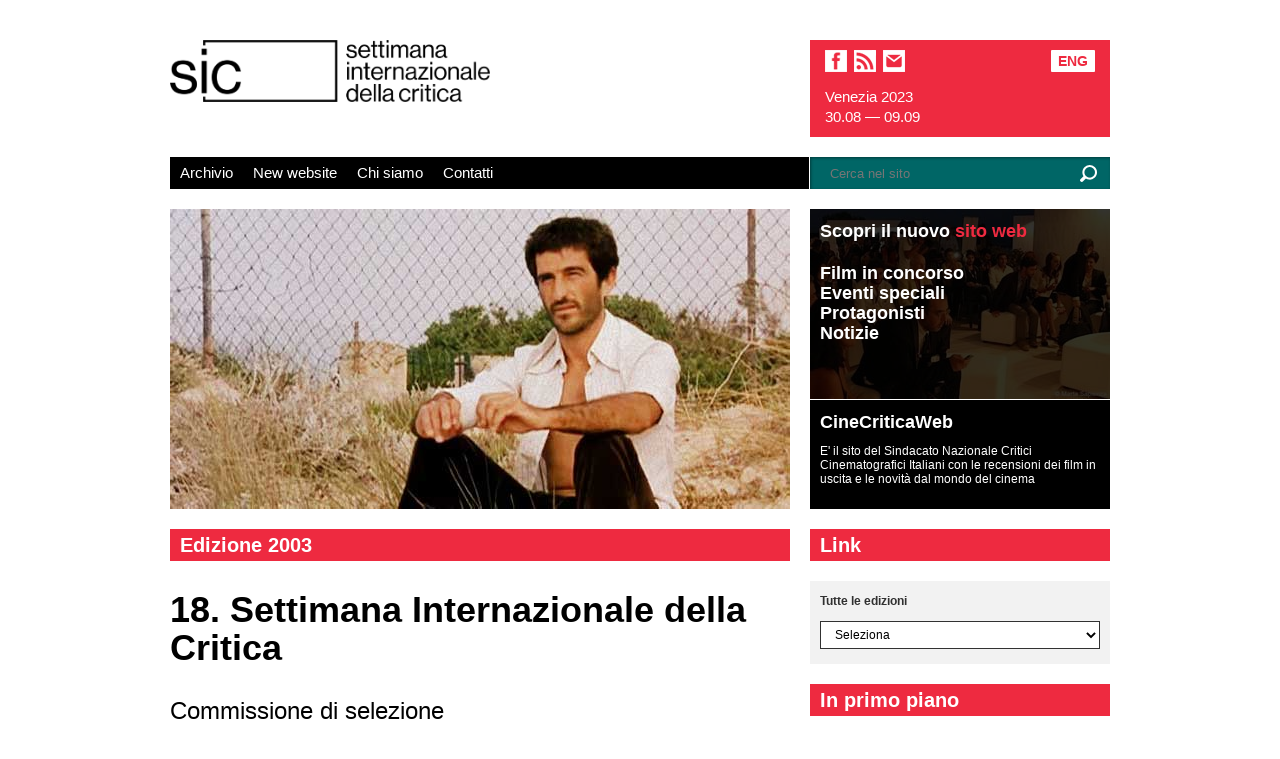

--- FILE ---
content_type: text/html; charset=UTF-8
request_url: https://www.sicvenezia.eu/edizione/18-settimana-internazionale-della-critica/
body_size: 5150
content:
<!DOCTYPE html>
<html dir="ltr" lang="it-IT">
<head>
<meta charset="UTF-8" />
<title>18. Settimana Internazionale della Critica | Archivio Settimana Internazionale della Critica di Venezia</title>
<link rel="profile" href="http://gmpg.org/xfn/11" />
<link rel="stylesheet" type="text/css" media="all" href="https://www.sicvenezia.eu/wp-content/themes/child-template-2012/style.css" />
<link rel="pingback" href="https://www.sicvenezia.eu/xmlrpc.php" />
<!--[if (gte IE 6)&(lte IE 8)]>
  <script type="text/javascript" src="https://www.sicvenezia.eu/wp-content/themes/child-template-2012/js/selectivizr.js"></script>  
<![endif]-->	
<meta name="author" content="Settimana Internazionale della Critica">
<meta name="Copyright" content="Copyright 2026 Settimana Internazionale della Critica. All Rights Reserved.">
<meta property="fb:admins" content="724337203" />
<meta property="fb:app_id" content="267101520348843"/>
<meta property="og:url" content="https://www.sicvenezia.eu/edizione/18-settimana-internazionale-della-critica/"/>
<meta property="og:title" content="18. Settimana Internazionale della Critica | Archivio Settimana Internazionale della Critica di Venezia" />
<meta property="og:description" content="Programma della 18. Edizione della Settimana Internazionale della Critica - Mostra d'Arte Cinematografica di Venezia  - 2003" />
<meta property="og:type" content="article" />
<meta property="og:image" content="https://www.sicvenezia.eu/wp-content/uploads/2014/02/ballo-a-tre-passi-2003.jpg" />
<link rel='stylesheet' id='slider-ui-css'  href='https://www.sicvenezia.eu/wp-content/plugins/thethe-image-slider/style/css/thethe-image-slider.css?ver=3.3.1' type='text/css' media='screen' />
<link rel='stylesheet' id='cookie-notice-front-css'  href='https://www.sicvenezia.eu/wp-content/plugins/cookie-notice/css/front.css?ver=3.3.1' type='text/css' media='all' />
<script type='text/javascript' src='https://ajax.googleapis.com/ajax/libs/jquery/1.8.1/jquery.min.js?ver=1.6.4'></script>
<script type='text/javascript' src='https://www.sicvenezia.eu/wp-content/plugins/wow-slider-wordpress-image-slider-plugin/data/wowslider.js?ver=3.3.1'></script>
<script type='text/javascript'>
/* <![CDATA[ */
var cnArgs = {"ajaxurl":"https:\/\/www.sicvenezia.eu\/wp-admin\/admin-ajax.php","hideEffect":null,"onScroll":null,"cookieName":"cookie_notice_accepted","cookieValue":"TRUE","cookieTime":null,"cookiePath":"\/","cookieDomain":""};
/* ]]> */
</script>
<script type='text/javascript' src='https://www.sicvenezia.eu/wp-content/plugins/cookie-notice/js/front.js?ver=1.2.27'></script>
<script type='text/javascript' src='https://www.sicvenezia.eu/wp-content/plugins/thethe-image-slider/style/js/thethe-image-slider.js?ver=3.3.1'></script>
<link rel='prev' title='19. Settimana Internazionale della Critica' href='https://www.sicvenezia.eu/edizione/19-settimana-internazionale-della-critica/' />
<link rel='next' title='17. Settimana Internazionale della Critica' href='https://www.sicvenezia.eu/edizione/17-settimana-internazionale-della-critica/' />
<link rel='canonical' href='https://www.sicvenezia.eu/edizione/18-settimana-internazionale-della-critica/' />

<meta http-equiv="Content-Language" content="it-IT" />
<link hreflang="en" href="https://www.sicvenezia.eu/edizione/18-settimana-internazionale-della-critica/?lang=en" rel="alternate" />
<meta name="description" content="Programma della 18. Edizione della Settimana Internazionale della Critica - Mostra d'Arte Cinematografica di Venezia  - 2003" />
<link rel="shortcut icon" href="https://www.sicvenezia.eu/favicon-sic.png" /><link rel="alternate" type="application/rss+xml" title="Archivio Settimana Internazionale della Critica di Venezia" href="https://www.sicvenezia.eu/feed/" /></head>

<body class="single single-edizioni postid-2320">
<a id="top"></a>
<div id="wrapper" class="hfeed">
	<div id="header">    	
		<div id="masthead">
        	<div id="branding" role="banner">
								
				<div id="site-title" class="it">					
					<a href="https://www.sicvenezia.eu/" title="Archivio Settimana Internazionale della Critica di Venezia" rel="home">
                    	<img src="https://www.sicvenezia.eu/wp-content/themes/child-template-2012/images/logo-sic-oriz.png" alt="SIC - Settimana Internazionale della Critica" />        
                    </a>					
				</div>					
			</div><!-- #branding -->
		  	<div id="social-box">
                <a id="facebook" class="social-icon" href="https://www.facebook.com/sicvenezia" title="follow us on facebook" target="_blank">facebook</a> 
                <a id="feeds" class="social-icon" href="https://www.sicvenezia.it/" title="New Sic">sic</a>           
                <a id="email" class="social-icon" href="mailto:info@sicvenezia.it" title="email">email</a>
				<ul class="qtrans_language_chooser" id="qtranslate-chooser"><li class="lang-en"><a href="https://www.sicvenezia.eu/edizione/18-settimana-internazionale-della-critica/?lang=en" hreflang="en" title="English Site">Eng</a></li></ul>                <div id="location" class="it">Venezia 2023<br>30.08 — 09.09</span>
</div>
          	</div>
		  	<div id="access" role="navigation">
			  					<div class="skip-link screen-reader-text"><a href="#content" title="Vai al contenuto">Vai al contenuto</a></div>
								<div class="menu-header"><ul id="menu-menu-principale" class="menu"><li id="menu-item-1763" class="menu-item menu-item-type-post_type menu-item-object-page menu-item-1763"><a href="https://www.sicvenezia.eu/">Archivio</a></li>
<li id="menu-item-5539" class="menu-item menu-item-type-custom menu-item-object-custom menu-item-5539"><a href="https://www.sicvenezia.it/">New website</a></li>
<li id="menu-item-5531" class="menu-item menu-item-type-custom menu-item-object-custom menu-item-5531"><a href="https://www.sicvenezia.it/about">Chi siamo</a></li>
<li id="menu-item-5532" class="menu-item menu-item-type-custom menu-item-object-custom menu-item-5532"><a href="https://www.sicvenezia.it/contatti">Contatti</a></li>
</ul></div>                 
                <!--widget search nell'header-->
                <div id="search-header">                	
                    <form method="get" id="searchform" action="https://www.sicvenezia.eu/">
                    	<div class="layout-searchform">
						<input type="text" class="field" name="s" id="s" placeholder="Cerca nel sito" /><script>function testAttribute(a,b){var c=document.createElement(a);if(b in c){return true}else{return false}}if(!testAttribute("input","placeholder")){window.onload=function(){var b=document.getElementById("s");var a="Cerca nel sito";b.style.color="white";b.value=a;b.onfocus=function(){if(this.style.color=="white"){this.value="";this.style.color="white"}};b.onblur=function(){if(this.value==""){this.style.color="white";this.value=a}}}};</script> 
						<input type="submit" class="submit" name="submit" id="searchsubmit" value="GO" />
                        </div>
					</form>
                </div><!-- widget #search -->                
			</div><!-- #access -->
		</div><!-- #masthead -->
	</div><!-- #header -->

	<div id="main">

		<div id="container">
			<div id="content" role="main">

			

				<div id="post-2320" class="post-2320 edizioni type-edizioni status-publish hentry">                	                 
                     
                                        
                    <img class="thumb" src="https://www.sicvenezia.eu/wp-content/uploads/2014/02/ballo-a-tre-passi-2003.jpg" alt="18. Settimana Internazionale della Critica">
                    
                    <h2 class="category-title-post">Edizione 2003</h2>               	                                           	
					<h1 class="entry-title">18. Settimana Internazionale della Critica</h1> 
                                       				
					<div class="entry-content">
						<h3>Commissione di selezione</h3>
<p>Andrea Martini (Delegato generale), Francesco Di Pace, Michele Gottardi, Anton Giulio Mancino, Roberto Nepoti.</p>
<h3>Film in concorso</h3>
<ul>
<li><span style="color: #000000;">Ana Y Los Otros</span> / <em>Ana And The Others</em> di Celina Murga (Argentina)</li>
<li><span style="color: #000000;">Ballo A Tre Passi</span> / <em>Three-Step Dance</em> di Salvatore Mereu (Italia)</li>
<li><span style="color: #000000;">Matrubhoomi</span> / <em>Matrubhoomi: A Nation Without Women</em> di Manish Jhâ (India)</li>
<li><span style="color: #000000;">Na-Bi</span> /<em> Mr Butterfly</em> di Marc Kim (Corea del Sud)</li>
<li><span style="color: #000000;">Twist</span> di Jacob Daniel Tierney (Canada)</li>
<li><span style="color: #000000;">Variété Française</span> di Frédéric Videau (Francia)</li>
<li><span style="color: #000000;">15</span> di Royston Tan (Singapore)</li>
</ul>
<h3>Ottavo film</h3>
<ul>
<li><span style="color: #000000;">Lezate Divanegi</span> / <em>Joy Of Madness</em> di Hana Makmalbaf (Iran)</li>
</ul>
<h3>Evento speciale</h3>
<ul>
<li><span style="color: #000000;">Barravento</span> di Glauber Rocha (Brasile)</li>
</ul>
						
                    </div><!-- .entry-content -->                          
                   
				</div><!-- #post-## -->
						
         
                      
			</div><!-- #content -->
		</div><!-- #container -->


		<div id="primary" class="widget-area" role="complementary">
			<ul class="xoxo">

<li id="execphp-2" class="widget-container widget_execphp">			
			<div class="execphpwidget"><div class="thethe_image_slider none" id="thethe_image_slider733" style="width:300px;"><div class="thethe_image_slider_inner" style="width:300px; height:190px;"><div class="thethe-image-slider-settings"><span class="width">300</span><span class="loop">false</span>
				<span class="pagginator_type">dots</span>
				<span class="pagginator_position">bottomright</span>
				<span class="height">190</span><span class="autoplay">true</span>
				<span class="autoresize">true</span>
				<span class="trans-time">600</span><span class="skin">none</span>
			</div>
			<div class="thethe-image-slider-loader"><div class="thethe-image-slider-progress"></div></div><ul class="thethe-image-slider-slides"><li>	<div class="thethe-image-slider-slide-settings">
				    	<span class="time">6000</span>
				    	<span class="transition">fade</span>
				    	<span class="slide_caption">true</span>
				    	<span class="caption-size">190</span>
				    	<span class="caption-position">top</span>
				    	<span class="caption_opacity">20</span>						
				    	<span class="link">https://www.sicvenezia.it/</span>
			    	</div><img src="https://www.sicvenezia.eu/wp-content/plugins/thethe-image-slider/timthumb.php?w=300&amp;h=190&amp;zc=1&amp;src=https%3A%2F%2Fwww.sicvenezia.eu%2Fwp-content%2Fuploads%2F2014%2F02%2Frarovideo-300x190.jpg" alt="Slide1" class="thethe-image-slider-image"/><a class="slide-link" href="http://www.sicvenezia.it/" title="Slide1">&nbsp;</a>
					<div class="thethe-image-slider-caption thethe-image-slider-caption-top thethe-image-slider-caption-bg thethe-image-slider-caption-black" style="background:#000000;"></div>	
					<div class="thethe-image-slider-caption front thethe-image-slider-caption-top thethe-image-slider-caption-black">
			    						
			    		<div class="thethe-image-slider-caption-inner" >
				    		<div class="thethe-image-slider-caption-text">
<div>Scopri il nuovo <span>sito web</span></div> 
<div class="caption-text">Film in concorso<br>Eventi speciali<br>Protagonisti<br>Notizie</div>
</div>
			    		</div>
			    	</div></li></ul></div></div><div id="sncci"><div><a href="http://www.cinecriticaweb.it/" title="CineCriticaWeb" target="_blank">CineCriticaWeb</a></div><div>E' il sito del Sindacato Nazionale Critici Cinematografici Italiani con le recensioni dei film in uscita e le novità dal mondo del cinema</div></div></div>
		</li><li id="execphp-3" class="widget-container widget_execphp">			
			<div class="execphpwidget"><!-- widget visualizza elenco notizie/film nelle pagine anno per anno --> 
 
<h3 class="widget-title">Link</h3> 
<ul class="posts-list">
<li class="blank"><a href="https://www.sicvenezia.eu/">Tutte le edizioni</a>
<form id="editionUrl">
<select onchange="if (this.value) window.location.href=this.value">
<option value="">Seleziona</option>
<option value="https://www.sicvenezia.eu/edizione/34-settimana-internazionale-della-critica/" >2019</option>
<option value="https://www.sicvenezia.eu/edizione/33-settimana-internazionale-della-critica/" >2018</option>
<option value="https://www.sicvenezia.eu/edizione/32-settimana-internazionale-della-critica/" >2017</option>
<option value="https://www.sicvenezia.eu/edizione/31-settimana-internazionale-della-critica/" >2016</option>
<option value="https://www.sicvenezia.eu/edizione/30-settimana-internazionale-della-critica/" >2015</option>
<option value="https://www.sicvenezia.eu/edizione/29-settimana-internazionale-della-critica/" >2014</option>
<option value="https://www.sicvenezia.eu/edizione/28-settimana-internazionale-della-critica/" >2013</option>
<option value="https://www.sicvenezia.eu/edizione/27-settimana-internazionale-della-critica/" >2012</option>
<option value="https://www.sicvenezia.eu/edizione/26-settimana-internazionale-della-critica/" >2011</option>
<option value="https://www.sicvenezia.eu/edizione/25-settimana-internazionale-della-critica/" >2010</option>
<option value="https://www.sicvenezia.eu/edizione/24-settimana-internazionale-della-critica/" >2009</option>
<option value="https://www.sicvenezia.eu/edizione/23-settimana-internazionale-della-critica/" >2008</option>
<option value="https://www.sicvenezia.eu/edizione/22-settimana-internazionale-della-critica/" >2007</option>
<option value="https://www.sicvenezia.eu/edizione/21-settimana-internazionale-della-critica/" >2006</option>
<option value="https://www.sicvenezia.eu/edizione/20-settimana-internazionale-della-critica/" >2005</option>
<option value="https://www.sicvenezia.eu/edizione/19-settimana-internazionale-della-critica/" >2004</option>
<option value="https://www.sicvenezia.eu/edizione/18-settimana-internazionale-della-critica/" >2003</option>
<option value="https://www.sicvenezia.eu/edizione/17-settimana-internazionale-della-critica/" >2002</option>
<option value="https://www.sicvenezia.eu/edizione/16-settimana-internazionale-della-critica/" >2001</option>
<option value="https://www.sicvenezia.eu/edizione/15-settimana-internazionale-della-critica/" >2000</option>
<option value="https://www.sicvenezia.eu/edizione/14-settimana-internazionale-della-critica/" >1999</option>
<option value="https://www.sicvenezia.eu/edizione/13-settimana-internazionale-della-critica/" >1998</option>
<option value="https://www.sicvenezia.eu/edizione/2337/" >1997</option>
<option value="https://www.sicvenezia.eu/edizione/11-settimana-internazionale-della-critica/" >1994</option>
<option value="https://www.sicvenezia.eu/edizione/10-settimana-internazionale-della-critica/" >1993</option>
<option value="https://www.sicvenezia.eu/edizione/9-settimana-internazionale-della-critica/" >1992</option>
<option value="https://www.sicvenezia.eu/edizione/8-settimana-internazionale-della-critica/" >1991</option>
<option value="https://www.sicvenezia.eu/edizione/2355/" >1990</option>
<option value="https://www.sicvenezia.eu/edizione/6-settimana-internazionale-della-critica/" >1989</option>
<option value="https://www.sicvenezia.eu/edizione/5-settimana-internazionale-della-critica/" >1988</option>
<option value="https://www.sicvenezia.eu/edizione/4-settimana-internazionale-della-critica/" >1987</option>
<option value="https://www.sicvenezia.eu/edizione/3-settimana-internazionale-della-critica/" >1986</option>
<option value="https://www.sicvenezia.eu/edizione/2-settimana-internazionale-della-critica/" >1985</option>
<option value="https://www.sicvenezia.eu/edizione/2371/" >1984</option>
 
</select>
</form>
</li> 
</ul>
<h3 class="widget-title">In primo piano</h3><ul class="posts-list"><li>
<span class="date-time">09.2019</span>
<a href="https://www.sicvenezia.eu/5473/edizione-2019/notizie-2019/jeedar-el-sot-gran-premio-siae/" title="Jeedar El Sot di Ahmad Ghossein vince il Gran Premio della Settimana Internazionale della Critica di Venezia">Jeedar El Sot di Ahmad Ghossein vince il Gran Premio della Settimana Internazionale della Critica di Venezia</a>
 </li> 
<li>
<span class="date-time">07.2019</span>
<a href="https://www.sicvenezia.eu/5222/edizione-2019/notizie-2019/la-selezione-film-2019/" title="La 34. Settimana Internazionale della Critica: la selezione 2019">La 34. Settimana Internazionale della Critica: la selezione 2019</a>
 </li> 
<li>
<span class="date-time">07.2019</span>
<a href="https://www.sicvenezia.eu/5241/edizione-2019/notizie-2019/sic-at-sic-2019/" title="La selezione dei corti italiani della SIC@SIC Short Italian Cinema 2019">La selezione dei corti italiani della SIC@SIC Short Italian Cinema 2019</a>
 </li> 
<li>
<span class="date-time">07.2019</span>
<a href="https://www.sicvenezia.eu/5248/edizione-2019/notizie-2019/immagine-ufficiale-sic-2019/" title="Un vortice di luce splendente: l&#8217;immagine ufficiale della 34. Settimana Internazionale della Critica">Un vortice di luce splendente: l&#8217;immagine ufficiale della 34. Settimana Internazionale della Critica</a>
 </li> 
<li>
<span class="date-time">07.2019</span>
<a href="https://www.sicvenezia.eu/5256/edizione-2019/notizie-2019/la-nuova-sigla-sic-2019/" title="Una fiamma che non si spegne: la nuova sigla della Settimana Internazionale della Critica è un omaggio all’opera di Kevin Jerome Everson">Una fiamma che non si spegne: la nuova sigla della Settimana Internazionale della Critica è un omaggio all’opera di Kevin Jerome Everson</a>
 </li> 
</ul></div>
		</li>			</ul>
		</div><!-- #primary .widget-area -->

<div class="fix"></div>
<h2 class="widgettitle large" id="all-sponsors">Partner & Sponsor</h2>
<div id="collaborations">
<img src="https://www.sicvenezia.eu/wp-content/themes/child-template-2012/images/sponsors/sponsors-homepage.jpg" alt="" width="940" height="126" usemap="#Map"/>
<map name="Map">
  <area shape="rect" coords="1,23,156,107" href="http://www.sncci.it/" target="_blank">
  <area shape="rect" coords="265,28,418,106" href="http://www.cinema.beniculturali.it/" target="_blank">
  <area shape="rect" coords="501,8,629,116" href="http://www.labiennale.org/it/cinema/" target="_blank">
  <area shape="rect" coords="727,30,941,99" href="https://bnl.it/" target="_blank">
</map> 
</div>	</div><!-- #main -->

	<div id="footer" role="contentinfo">
		<div id="colophon">



			<div id="footer-widget-area" role="complementary">

				<div id="first" class="widget-area">
					<ul class="xoxo">
						<li id="nav_menu-2" class="widget-container widget_nav_menu"><h3 class="widget-title">New website</h3><div class="menu-edizioni-precedenti-container"><ul id="menu-edizioni-precedenti" class="menu"><li id="menu-item-5541" class="menu-item menu-item-type-custom menu-item-object-custom menu-item-5541"><a href="https://www.sicvenezia.it/">www.sicvenezia.it</a></li>
</ul></div></li>					</ul>
				</div><!-- #first .widget-area -->

				<div id="second" class="widget-area">
					<ul class="xoxo">
						<li id="execphp-4" class="widget-container widget_execphp"><h3 class="widget-title">Condividi</h3>			
			<div class="execphpwidget"><div class="share-container">
<ul id="share">

<li><a id="share-facebook" href="https://www.facebook.com/sharer.php?u=https%3A%2F%2Fwww.sicvenezia.eu%2Fedizione%2F18-settimana-internazionale-della-critica%2F" target="_blank">FB</a></li>
<li><a id="share-twitter" href="https://twitter.com/intent/tweet?url=https%3A%2F%2Fwww.sicvenezia.eu%2Fedizione%2F18-settimana-internazionale-della-critica%2F&amp;text=18.+Settimana+Internazionale+della+Critica&amp;via=snccicritici" target="_blank">TW</a></li>
<li><a id="share-email" href="mailto:Inserisci qui il destinatario?subject=18. Settimana Internazionale della Critica&body=https://www.sicvenezia.eu/edizione/18-settimana-internazionale-della-critica/" target="_blank">EM</a></li>
</ul>
</div>


</div>
		</li><li id="text-2" class="widget-container widget_text">			<div class="textwidget"><a href="#top">Top</a></div>
		</li>					</ul>
				</div><!-- #second .widget-area -->

				<div id="third" class="widget-area">
					<ul class="xoxo">
						<li id="execphp-5" class="widget-container widget_execphp">			
			<div class="execphpwidget">&copy; 1984-2026 <a href="mailto:info@sicvenezia.it" title="Contatta la Settimana Internazionale della Critica">Settimana Internazionale della Critica</a> & <a href="http://www.sncci.it/" title="Sindacato Nazionale Critici Cinematografici Italiani" target="_blank">Sncci</a>. Tutti i diritti riservati.    <a id="privacy" href="http://www.sicvenezia.it/privacy-policy/">Privacy e cookie policy</a>. 
 </div>
		</li>					</ul>
				</div><!-- #third .widget-area -->


			</div><!-- #footer-widget-area -->

			
		</div><!-- #colophon -->
	</div><!-- #footer -->

</div><!-- #wrapper -->

<script type='text/javascript' src='https://www.sicvenezia.eu/wp-content/themes/child-template-2012/js/functions.js'></script>

			<div id="cookie-notice" class="cn- " style="color: ; background-color: ;"><div class="cookie-notice-container"><span id="cn-notice-text"></span><a href="" id="cn-accept-cookie" data-cookie-set="accept" class="cn-set-cookie button "></a>
				</div>
			</div>
</body>
</html>

--- FILE ---
content_type: text/css
request_url: https://www.sicvenezia.eu/wp-content/plugins/cookie-notice/css/front.css?ver=3.3.1
body_size: 685
content:
#cookie-notice {
    display: none;
    position: fixed;
    min-width: 100%;
    height: auto;
    z-index: 100000;
    font-size: 12px;
    line-height: 18px;
    left: 0;
    text-align: center;
}

.cookie-notice-container {
    padding: 10px;
}

.cn-top {
    top: 0;
}

.cn-bottom {
    bottom: 0;
}

#cookie-notice .button {
    margin-left: 10px;
}

#cookie-notice .button.wp-default {
    font-family: sans-serif;
    line-height: 18px;
    padding: 2px 12px;
    background: linear-gradient(to bottom, #FEFEFE, #F4F4F4) repeat scroll 0 0 #F3F3F3;
    border-color: #BBB;
    color: #333;
    text-shadow: 0 1px 0 #FFF;
    -moz-box-sizing: border-box;
    border-radius: 3px 3px 3px 3px;
    border-style: solid;
    border-width: 1px;
    cursor: pointer;
    display: inline-block;
    font-size: 12px;
    font-style: normal;
    text-decoration: none;
    white-space: nowrap;
    outline: none;
}

#cookie-notice .button.wp-default:hover, #cookie-notice .button.wp-default:focus {
    background: linear-gradient(to bottom, #FFFFFF, #F3F3F3) repeat scroll 0 0 #F3F3F3;
    border-color: #999999;
    color: #222222;
}

#cookie-notice .button.bootstrap {
    font-family: sans-serif;
    display: inline-block;
    *display: inline;
    padding: 4px 12px;
    margin-right: 0.3em;
    margin-bottom: 0;
    *margin-left: .3em;
    line-height: 20px;
    color: #333333;
    text-align: center;
    text-shadow: 0 1px 1px rgba(255, 255, 255, 0.75);
    font-style: normal;
    vertical-align: middle;
    cursor: pointer;
    color: #ffffff;
    text-shadow: 0 -1px 0 rgba(0, 0, 0, 0.25);
    background-color: #006dcc;
    *background-color: #0044cc;
    background-image: -moz-linear-gradient(top, #0088cc, #0044cc);
    background-image: -webkit-gradient(linear, 0 0, 0 100%, from(#0088cc), to(#0044cc));
    background-image: -webkit-linear-gradient(top, #0088cc, #0044cc);
    background-image: -o-linear-gradient(top, #0088cc, #0044cc);
    background-image: linear-gradient(to bottom, #0088cc, #0044cc);
    background-repeat: repeat-x;
    border-style: solid;
    border-width: 1px;
    border-color: #0044cc #0044cc #002a80;
    border-color: rgba(0, 0, 0, 0.1) rgba(0, 0, 0, 0.1) rgba(0, 0, 0, 0.25);
    box-shadow: 0 1px 0 rgba(255, 255, 255, 0.2) inset, 0 1px 2px rgba(0, 0, 0, 0.05);
    filter: progid:DXImageTransform.Microsoft.gradient(startColorstr='#ff0088cc', endColorstr='#ff0044cc', GradientType=0);
    filter: progid:DXImageTransform.Microsoft.gradient(enabled=false);
    padding: 2px 10px;
    font-size: 12px;
    text-decoration: none;
    -webkit-border-radius: 3px;
    -moz-border-radius: 3px;
    border-radius: 3px;
    outline: none;
}

#cookie-notice .button.bootstrap:hover, #cookie-notice .button.bootstrap:focus {
    color: #ffffff;
    background-color: #0044cc;
    *background-color: #003bb3;
    background-position: 0 -15px;
    -webkit-transition: background-position 0.1s linear;
    -moz-transition: background-position 0.1s linear;
    -o-transition: background-position 0.1s linear;
    transition: background-position 0.1s linear;
}